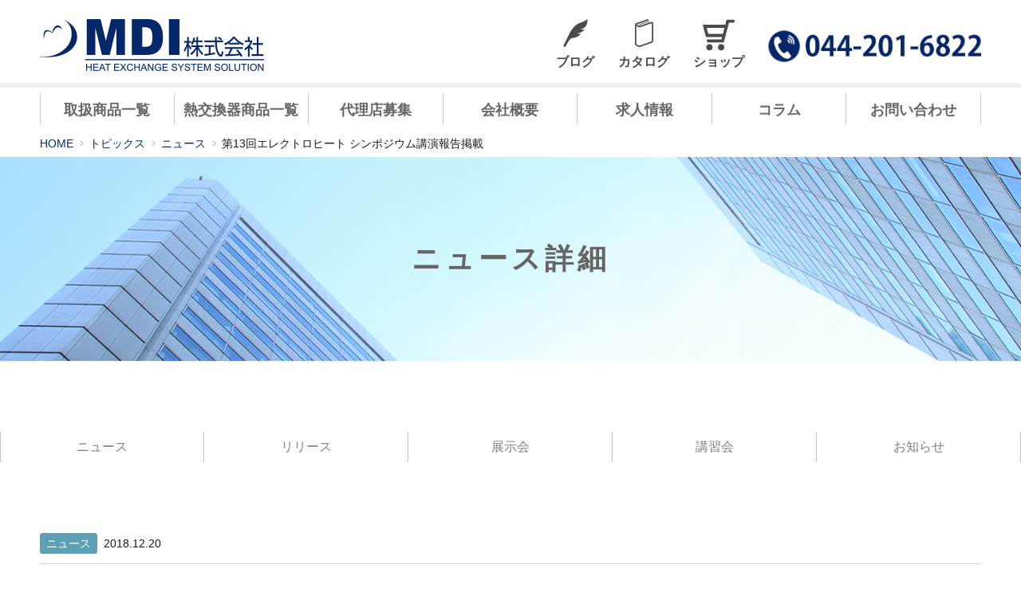

--- FILE ---
content_type: text/html; charset=UTF-8
request_url: https://www.mdirect.jp/topics/topics-2507/
body_size: 10328
content:
<!DOCTYPE html>
<html lang="ja">
<head>
	<meta charset="UTF-8" />
	<meta http-equiv="X-UA-Compatible" content="IE=edge">
	<meta name="viewport" content="width=device-width, initial-scale=1.0">
	<meta name='robots' content='index, follow, max-image-preview:large, max-snippet:-1, max-video-preview:-1' />

	<!-- This site is optimized with the Yoast SEO plugin v26.6 - https://yoast.com/wordpress/plugins/seo/ -->
	<title>第13回エレクトロヒート シンポジウム講演報告掲載｜アルファラバルの熱交換器やヒートポンプによる排熱利用と省エネならMDI</title>
	<link rel="canonical" href="https://www.mdirect.jp/topics/topics-2507/" />
	<meta property="og:locale" content="ja_JP" />
	<meta property="og:type" content="article" />
	<meta property="og:title" content="第13回エレクトロヒート シンポジウム講演報告掲載｜アルファラバルの熱交換器やヒートポンプによる排熱利用と省エネならMDI" />
	<meta property="og:description" content="一般社団法人日本冷凍空調工業会のホームページ［WEBマガジン］で、第13回エレクトロヒートシンポジウム参加報告が掲載されています。 岩澤の講演概要も掲載されていますので、ぜひ参照ください。 ＜日本冷凍空調工業会　WEBマ..." />
	<meta property="og:url" content="https://www.mdirect.jp/topics/topics-2507/" />
	<meta property="og:site_name" content="アルファラバルやその他熱交換器、ヒートポンプによる排熱利用と省エネならMDI" />
	<meta property="article:modified_time" content="2021-12-07T01:57:22+00:00" />
	<meta name="twitter:card" content="summary_large_image" />
	<script type="application/ld+json" class="yoast-schema-graph">{"@context":"https://schema.org","@graph":[{"@type":"WebPage","@id":"https://www.mdirect.jp/topics/topics-2507/","url":"https://www.mdirect.jp/topics/topics-2507/","name":"第13回エレクトロヒート シンポジウム講演報告掲載｜アルファラバルの熱交換器やヒートポンプによる排熱利用と省エネならMDI","isPartOf":{"@id":"https://www.mdirect.jp/#website"},"datePublished":"2018-12-19T23:33:22+00:00","dateModified":"2021-12-07T01:57:22+00:00","breadcrumb":{"@id":"https://www.mdirect.jp/topics/topics-2507/#breadcrumb"},"inLanguage":"ja","potentialAction":[{"@type":"ReadAction","target":["https://www.mdirect.jp/topics/topics-2507/"]}]},{"@type":"BreadcrumbList","@id":"https://www.mdirect.jp/topics/topics-2507/#breadcrumb","itemListElement":[{"@type":"ListItem","position":1,"name":"HOME","item":"https://www.mdirect.jp/"},{"@type":"ListItem","position":2,"name":"トピックス","item":"https://www.mdirect.jp/topics/"},{"@type":"ListItem","position":3,"name":"ニュース","item":"https://www.mdirect.jp/topics-category/news/"},{"@type":"ListItem","position":4,"name":"第13回エレクトロヒート シンポジウム講演報告掲載"}]},{"@type":"WebSite","@id":"https://www.mdirect.jp/#website","url":"https://www.mdirect.jp/","name":"アルファラバルやその他熱交換器、ヒートポンプによる排熱利用と省エネならMDI","description":"廃熱回収専門熱交換エンジニアリングは【MDI株式会社】へ","potentialAction":[{"@type":"SearchAction","target":{"@type":"EntryPoint","urlTemplate":"https://www.mdirect.jp/?s={search_term_string}"},"query-input":{"@type":"PropertyValueSpecification","valueRequired":true,"valueName":"search_term_string"}}],"inLanguage":"ja"}]}</script>
	<!-- / Yoast SEO plugin. -->


<link rel='dns-prefetch' href='//yubinbango.github.io' />
<link rel="alternate" type="application/rss+xml" title="アルファラバルやその他熱交換器、ヒートポンプによる排熱利用と省エネならMDI &raquo; フィード" href="https://www.mdirect.jp/feed/" />
<link rel="alternate" type="application/rss+xml" title="アルファラバルやその他熱交換器、ヒートポンプによる排熱利用と省エネならMDI &raquo; コメントフィード" href="https://www.mdirect.jp/comments/feed/" />
<link rel="alternate" title="oEmbed (JSON)" type="application/json+oembed" href="https://www.mdirect.jp/wp-json/oembed/1.0/embed?url=https%3A%2F%2Fwww.mdirect.jp%2Ftopics%2Ftopics-2507%2F" />
<link rel="alternate" title="oEmbed (XML)" type="text/xml+oembed" href="https://www.mdirect.jp/wp-json/oembed/1.0/embed?url=https%3A%2F%2Fwww.mdirect.jp%2Ftopics%2Ftopics-2507%2F&#038;format=xml" />
<style id='wp-img-auto-sizes-contain-inline-css' type='text/css'>
img:is([sizes=auto i],[sizes^="auto," i]){contain-intrinsic-size:3000px 1500px}
/*# sourceURL=wp-img-auto-sizes-contain-inline-css */
</style>
<link rel='stylesheet' id='mdi-theme-css' href='https://www.mdirect.jp/wp-content/themes/mdi-theme/assets/css/style.min.css?ver=1.1.1' type='text/css' media='all' />
<link rel='stylesheet' id='mdi-toc-css' href='https://www.mdirect.jp/wp-content/themes/mdi-theme/assets/css/toc.min.css?ver=1.0.0' type='text/css' media='all' />
<style id='wp-emoji-styles-inline-css' type='text/css'>

	img.wp-smiley, img.emoji {
		display: inline !important;
		border: none !important;
		box-shadow: none !important;
		height: 1em !important;
		width: 1em !important;
		margin: 0 0.07em !important;
		vertical-align: -0.1em !important;
		background: none !important;
		padding: 0 !important;
	}
/*# sourceURL=wp-emoji-styles-inline-css */
</style>
<style id='wp-block-library-inline-css' type='text/css'>
:root{--wp-block-synced-color:#7a00df;--wp-block-synced-color--rgb:122,0,223;--wp-bound-block-color:var(--wp-block-synced-color);--wp-editor-canvas-background:#ddd;--wp-admin-theme-color:#007cba;--wp-admin-theme-color--rgb:0,124,186;--wp-admin-theme-color-darker-10:#006ba1;--wp-admin-theme-color-darker-10--rgb:0,107,160.5;--wp-admin-theme-color-darker-20:#005a87;--wp-admin-theme-color-darker-20--rgb:0,90,135;--wp-admin-border-width-focus:2px}@media (min-resolution:192dpi){:root{--wp-admin-border-width-focus:1.5px}}.wp-element-button{cursor:pointer}:root .has-very-light-gray-background-color{background-color:#eee}:root .has-very-dark-gray-background-color{background-color:#313131}:root .has-very-light-gray-color{color:#eee}:root .has-very-dark-gray-color{color:#313131}:root .has-vivid-green-cyan-to-vivid-cyan-blue-gradient-background{background:linear-gradient(135deg,#00d084,#0693e3)}:root .has-purple-crush-gradient-background{background:linear-gradient(135deg,#34e2e4,#4721fb 50%,#ab1dfe)}:root .has-hazy-dawn-gradient-background{background:linear-gradient(135deg,#faaca8,#dad0ec)}:root .has-subdued-olive-gradient-background{background:linear-gradient(135deg,#fafae1,#67a671)}:root .has-atomic-cream-gradient-background{background:linear-gradient(135deg,#fdd79a,#004a59)}:root .has-nightshade-gradient-background{background:linear-gradient(135deg,#330968,#31cdcf)}:root .has-midnight-gradient-background{background:linear-gradient(135deg,#020381,#2874fc)}:root{--wp--preset--font-size--normal:16px;--wp--preset--font-size--huge:42px}.has-regular-font-size{font-size:1em}.has-larger-font-size{font-size:2.625em}.has-normal-font-size{font-size:var(--wp--preset--font-size--normal)}.has-huge-font-size{font-size:var(--wp--preset--font-size--huge)}.has-text-align-center{text-align:center}.has-text-align-left{text-align:left}.has-text-align-right{text-align:right}.has-fit-text{white-space:nowrap!important}#end-resizable-editor-section{display:none}.aligncenter{clear:both}.items-justified-left{justify-content:flex-start}.items-justified-center{justify-content:center}.items-justified-right{justify-content:flex-end}.items-justified-space-between{justify-content:space-between}.screen-reader-text{border:0;clip-path:inset(50%);height:1px;margin:-1px;overflow:hidden;padding:0;position:absolute;width:1px;word-wrap:normal!important}.screen-reader-text:focus{background-color:#ddd;clip-path:none;color:#444;display:block;font-size:1em;height:auto;left:5px;line-height:normal;padding:15px 23px 14px;text-decoration:none;top:5px;width:auto;z-index:100000}html :where(.has-border-color){border-style:solid}html :where([style*=border-top-color]){border-top-style:solid}html :where([style*=border-right-color]){border-right-style:solid}html :where([style*=border-bottom-color]){border-bottom-style:solid}html :where([style*=border-left-color]){border-left-style:solid}html :where([style*=border-width]){border-style:solid}html :where([style*=border-top-width]){border-top-style:solid}html :where([style*=border-right-width]){border-right-style:solid}html :where([style*=border-bottom-width]){border-bottom-style:solid}html :where([style*=border-left-width]){border-left-style:solid}html :where(img[class*=wp-image-]){height:auto;max-width:100%}:where(figure){margin:0 0 1em}html :where(.is-position-sticky){--wp-admin--admin-bar--position-offset:var(--wp-admin--admin-bar--height,0px)}@media screen and (max-width:600px){html :where(.is-position-sticky){--wp-admin--admin-bar--position-offset:0px}}

/*# sourceURL=wp-block-library-inline-css */
</style><style id='global-styles-inline-css' type='text/css'>
:root{--wp--preset--aspect-ratio--square: 1;--wp--preset--aspect-ratio--4-3: 4/3;--wp--preset--aspect-ratio--3-4: 3/4;--wp--preset--aspect-ratio--3-2: 3/2;--wp--preset--aspect-ratio--2-3: 2/3;--wp--preset--aspect-ratio--16-9: 16/9;--wp--preset--aspect-ratio--9-16: 9/16;--wp--preset--color--black: #000000;--wp--preset--color--cyan-bluish-gray: #abb8c3;--wp--preset--color--white: #ffffff;--wp--preset--color--pale-pink: #f78da7;--wp--preset--color--vivid-red: #cf2e2e;--wp--preset--color--luminous-vivid-orange: #ff6900;--wp--preset--color--luminous-vivid-amber: #fcb900;--wp--preset--color--light-green-cyan: #7bdcb5;--wp--preset--color--vivid-green-cyan: #00d084;--wp--preset--color--pale-cyan-blue: #8ed1fc;--wp--preset--color--vivid-cyan-blue: #0693e3;--wp--preset--color--vivid-purple: #9b51e0;--wp--preset--gradient--vivid-cyan-blue-to-vivid-purple: linear-gradient(135deg,rgb(6,147,227) 0%,rgb(155,81,224) 100%);--wp--preset--gradient--light-green-cyan-to-vivid-green-cyan: linear-gradient(135deg,rgb(122,220,180) 0%,rgb(0,208,130) 100%);--wp--preset--gradient--luminous-vivid-amber-to-luminous-vivid-orange: linear-gradient(135deg,rgb(252,185,0) 0%,rgb(255,105,0) 100%);--wp--preset--gradient--luminous-vivid-orange-to-vivid-red: linear-gradient(135deg,rgb(255,105,0) 0%,rgb(207,46,46) 100%);--wp--preset--gradient--very-light-gray-to-cyan-bluish-gray: linear-gradient(135deg,rgb(238,238,238) 0%,rgb(169,184,195) 100%);--wp--preset--gradient--cool-to-warm-spectrum: linear-gradient(135deg,rgb(74,234,220) 0%,rgb(151,120,209) 20%,rgb(207,42,186) 40%,rgb(238,44,130) 60%,rgb(251,105,98) 80%,rgb(254,248,76) 100%);--wp--preset--gradient--blush-light-purple: linear-gradient(135deg,rgb(255,206,236) 0%,rgb(152,150,240) 100%);--wp--preset--gradient--blush-bordeaux: linear-gradient(135deg,rgb(254,205,165) 0%,rgb(254,45,45) 50%,rgb(107,0,62) 100%);--wp--preset--gradient--luminous-dusk: linear-gradient(135deg,rgb(255,203,112) 0%,rgb(199,81,192) 50%,rgb(65,88,208) 100%);--wp--preset--gradient--pale-ocean: linear-gradient(135deg,rgb(255,245,203) 0%,rgb(182,227,212) 50%,rgb(51,167,181) 100%);--wp--preset--gradient--electric-grass: linear-gradient(135deg,rgb(202,248,128) 0%,rgb(113,206,126) 100%);--wp--preset--gradient--midnight: linear-gradient(135deg,rgb(2,3,129) 0%,rgb(40,116,252) 100%);--wp--preset--font-size--small: 13px;--wp--preset--font-size--medium: 20px;--wp--preset--font-size--large: 36px;--wp--preset--font-size--x-large: 42px;--wp--preset--spacing--20: 0.44rem;--wp--preset--spacing--30: 0.67rem;--wp--preset--spacing--40: 1rem;--wp--preset--spacing--50: 1.5rem;--wp--preset--spacing--60: 2.25rem;--wp--preset--spacing--70: 3.38rem;--wp--preset--spacing--80: 5.06rem;--wp--preset--shadow--natural: 6px 6px 9px rgba(0, 0, 0, 0.2);--wp--preset--shadow--deep: 12px 12px 50px rgba(0, 0, 0, 0.4);--wp--preset--shadow--sharp: 6px 6px 0px rgba(0, 0, 0, 0.2);--wp--preset--shadow--outlined: 6px 6px 0px -3px rgb(255, 255, 255), 6px 6px rgb(0, 0, 0);--wp--preset--shadow--crisp: 6px 6px 0px rgb(0, 0, 0);}:where(.is-layout-flex){gap: 0.5em;}:where(.is-layout-grid){gap: 0.5em;}body .is-layout-flex{display: flex;}.is-layout-flex{flex-wrap: wrap;align-items: center;}.is-layout-flex > :is(*, div){margin: 0;}body .is-layout-grid{display: grid;}.is-layout-grid > :is(*, div){margin: 0;}:where(.wp-block-columns.is-layout-flex){gap: 2em;}:where(.wp-block-columns.is-layout-grid){gap: 2em;}:where(.wp-block-post-template.is-layout-flex){gap: 1.25em;}:where(.wp-block-post-template.is-layout-grid){gap: 1.25em;}.has-black-color{color: var(--wp--preset--color--black) !important;}.has-cyan-bluish-gray-color{color: var(--wp--preset--color--cyan-bluish-gray) !important;}.has-white-color{color: var(--wp--preset--color--white) !important;}.has-pale-pink-color{color: var(--wp--preset--color--pale-pink) !important;}.has-vivid-red-color{color: var(--wp--preset--color--vivid-red) !important;}.has-luminous-vivid-orange-color{color: var(--wp--preset--color--luminous-vivid-orange) !important;}.has-luminous-vivid-amber-color{color: var(--wp--preset--color--luminous-vivid-amber) !important;}.has-light-green-cyan-color{color: var(--wp--preset--color--light-green-cyan) !important;}.has-vivid-green-cyan-color{color: var(--wp--preset--color--vivid-green-cyan) !important;}.has-pale-cyan-blue-color{color: var(--wp--preset--color--pale-cyan-blue) !important;}.has-vivid-cyan-blue-color{color: var(--wp--preset--color--vivid-cyan-blue) !important;}.has-vivid-purple-color{color: var(--wp--preset--color--vivid-purple) !important;}.has-black-background-color{background-color: var(--wp--preset--color--black) !important;}.has-cyan-bluish-gray-background-color{background-color: var(--wp--preset--color--cyan-bluish-gray) !important;}.has-white-background-color{background-color: var(--wp--preset--color--white) !important;}.has-pale-pink-background-color{background-color: var(--wp--preset--color--pale-pink) !important;}.has-vivid-red-background-color{background-color: var(--wp--preset--color--vivid-red) !important;}.has-luminous-vivid-orange-background-color{background-color: var(--wp--preset--color--luminous-vivid-orange) !important;}.has-luminous-vivid-amber-background-color{background-color: var(--wp--preset--color--luminous-vivid-amber) !important;}.has-light-green-cyan-background-color{background-color: var(--wp--preset--color--light-green-cyan) !important;}.has-vivid-green-cyan-background-color{background-color: var(--wp--preset--color--vivid-green-cyan) !important;}.has-pale-cyan-blue-background-color{background-color: var(--wp--preset--color--pale-cyan-blue) !important;}.has-vivid-cyan-blue-background-color{background-color: var(--wp--preset--color--vivid-cyan-blue) !important;}.has-vivid-purple-background-color{background-color: var(--wp--preset--color--vivid-purple) !important;}.has-black-border-color{border-color: var(--wp--preset--color--black) !important;}.has-cyan-bluish-gray-border-color{border-color: var(--wp--preset--color--cyan-bluish-gray) !important;}.has-white-border-color{border-color: var(--wp--preset--color--white) !important;}.has-pale-pink-border-color{border-color: var(--wp--preset--color--pale-pink) !important;}.has-vivid-red-border-color{border-color: var(--wp--preset--color--vivid-red) !important;}.has-luminous-vivid-orange-border-color{border-color: var(--wp--preset--color--luminous-vivid-orange) !important;}.has-luminous-vivid-amber-border-color{border-color: var(--wp--preset--color--luminous-vivid-amber) !important;}.has-light-green-cyan-border-color{border-color: var(--wp--preset--color--light-green-cyan) !important;}.has-vivid-green-cyan-border-color{border-color: var(--wp--preset--color--vivid-green-cyan) !important;}.has-pale-cyan-blue-border-color{border-color: var(--wp--preset--color--pale-cyan-blue) !important;}.has-vivid-cyan-blue-border-color{border-color: var(--wp--preset--color--vivid-cyan-blue) !important;}.has-vivid-purple-border-color{border-color: var(--wp--preset--color--vivid-purple) !important;}.has-vivid-cyan-blue-to-vivid-purple-gradient-background{background: var(--wp--preset--gradient--vivid-cyan-blue-to-vivid-purple) !important;}.has-light-green-cyan-to-vivid-green-cyan-gradient-background{background: var(--wp--preset--gradient--light-green-cyan-to-vivid-green-cyan) !important;}.has-luminous-vivid-amber-to-luminous-vivid-orange-gradient-background{background: var(--wp--preset--gradient--luminous-vivid-amber-to-luminous-vivid-orange) !important;}.has-luminous-vivid-orange-to-vivid-red-gradient-background{background: var(--wp--preset--gradient--luminous-vivid-orange-to-vivid-red) !important;}.has-very-light-gray-to-cyan-bluish-gray-gradient-background{background: var(--wp--preset--gradient--very-light-gray-to-cyan-bluish-gray) !important;}.has-cool-to-warm-spectrum-gradient-background{background: var(--wp--preset--gradient--cool-to-warm-spectrum) !important;}.has-blush-light-purple-gradient-background{background: var(--wp--preset--gradient--blush-light-purple) !important;}.has-blush-bordeaux-gradient-background{background: var(--wp--preset--gradient--blush-bordeaux) !important;}.has-luminous-dusk-gradient-background{background: var(--wp--preset--gradient--luminous-dusk) !important;}.has-pale-ocean-gradient-background{background: var(--wp--preset--gradient--pale-ocean) !important;}.has-electric-grass-gradient-background{background: var(--wp--preset--gradient--electric-grass) !important;}.has-midnight-gradient-background{background: var(--wp--preset--gradient--midnight) !important;}.has-small-font-size{font-size: var(--wp--preset--font-size--small) !important;}.has-medium-font-size{font-size: var(--wp--preset--font-size--medium) !important;}.has-large-font-size{font-size: var(--wp--preset--font-size--large) !important;}.has-x-large-font-size{font-size: var(--wp--preset--font-size--x-large) !important;}
/*# sourceURL=global-styles-inline-css */
</style>

<style id='classic-theme-styles-inline-css' type='text/css'>
/*! This file is auto-generated */
.wp-block-button__link{color:#fff;background-color:#32373c;border-radius:9999px;box-shadow:none;text-decoration:none;padding:calc(.667em + 2px) calc(1.333em + 2px);font-size:1.125em}.wp-block-file__button{background:#32373c;color:#fff;text-decoration:none}
/*# sourceURL=/wp-includes/css/classic-themes.min.css */
</style>
<link rel='stylesheet' id='wp-block-paragraph-css' href='https://www.mdirect.jp/wp-includes/blocks/paragraph/style.min.css?ver=6.9' type='text/css' media='all' />
<script type="text/javascript" src="https://www.mdirect.jp/wp-content/themes/mdi-theme/assets/js/uikit/uikit.min.js?ver=3.0.0" id="uikit-js-js"></script>
<script type="text/javascript" src="https://www.mdirect.jp/wp-content/themes/mdi-theme/assets/js/uikit/uikit-icons.min.js?ver=3.0.0" id="uikit-icon-js"></script>
<script type="text/javascript" src="https://www.mdirect.jp/wp-includes/js/jquery/jquery.min.js?ver=3.7.1" id="jquery-core-js"></script>
<script type="text/javascript" src="https://www.mdirect.jp/wp-includes/js/jquery/jquery-migrate.min.js?ver=3.4.1" id="jquery-migrate-js"></script>
<link rel="https://api.w.org/" href="https://www.mdirect.jp/wp-json/" /><link rel="alternate" title="JSON" type="application/json" href="https://www.mdirect.jp/wp-json/wp/v2/topics/2507" /><link rel="EditURI" type="application/rsd+xml" title="RSD" href="https://www.mdirect.jp/xmlrpc.php?rsd" />
<link rel='shortlink' href='https://www.mdirect.jp/?p=2507' />
<!-- Global site tag (gtag.js) - Google Analytics -->
<script async src="https://www.googletagmanager.com/gtag/js?id=G-WPKDTY6WL4"></script>
<script>
  window.dataLayer = window.dataLayer || [];
  function gtag(){dataLayer.push(arguments);}
  gtag('js', new Date());

  gtag('config', 'G-WPKDTY6WL4');
</script>		<style type="text/css" id="wp-custom-css">
			body.about .p-page-header {
	color: #052669;
}
body.careers .p-page-header {
	color: #fff;
}

/* ヘッダーアイコン（PC) */
.p-header__icons {
	display: flex;
	align-items: flex-end;
}
.p-header-icon {
	margin-right: 30px;
	padding-top: 40px;
	color: #4b4b4b;
	font-weight: 700;
	background-repeat: no-repeat;
	background-position: center top;
}
.p-header-icon.feather {
	background-image: url( '/wp-content/themes/mdi-theme/assets/svg/icon_feather.svg' );
	background-size: 35px;
}
.p-header-icon.book {
	background-image: url( '/wp-content/themes/mdi-theme/assets/svg/icon_book.svg' );
	background-size: 35px;
}
.p-header-icon.cart {
	background-image: url( '/wp-content/themes/mdi-theme/assets/svg/icon_cart.svg' );
	background-size: 40px;
}
.p-header-icon:hover {
	text-decoration: none;
	color: inherit;
	opacity: 0.7;
}

/* ドロワーアイコン（SP) */
.p-drawer__icons {
	display: flex;
	align-items: center;
	padding-left: 12px;
	padding-right: 3.5rem;
	background-color: #052669;
}
.p-drawer-icon {
	display: inline-flex;
	align-items: center;
	margin-right: 1.5rem;
	padding-left: 23px;
	height: 3.5rem;
	color: #fff;
	font-size: 0.95rem;
	background-repeat: no-repeat;
	background-position: left center;
}
.p-drawer-icon.feather {
	background-image: url( '/wp-content/themes/mdi-theme/assets/svg/icon_feather_w.svg' );
	background-size: 20px;
}
.p-drawer-icon.book {
	background-image: url( '/wp-content/themes/mdi-theme/assets/svg/icon_book_w.svg' );
	background-size: 20px;
}
.p-drawer-icon.cart {
	background-image: url( '/wp-content/themes/mdi-theme/assets/svg/icon_cart_w.svg' );
	background-size: 20px;
}
		</style>
		
	<!-- Google Tag Manager -->
<script>(function(w,d,s,l,i){w[l]=w[l]||[];w[l].push({'gtm.start':
new Date().getTime(),event:'gtm.js'});var f=d.getElementsByTagName(s)[0],
j=d.createElement(s),dl=l!='dataLayer'?'&l='+l:'';j.async=true;j.src=
'https://www.googletagmanager.com/gtm.js?id='+i+dl;f.parentNode.insertBefore(j,f);
})(window,document,'script','dataLayer','GTM-5FD2NKV');</script>
<!-- End Google Tag Manager -->


	<!-- Global site tag (gtag.js) - Google Analytics -->
	<script async src="https://www.googletagmanager.com/gtag/js?id=UA-120945908-1"></script>
	<script>
	  window.dataLayer = window.dataLayer || [];
	  function gtag(){dataLayer.push(arguments);}
	  gtag('js', new Date());

	  gtag('config', 'UA-120945908-1');
	  gtag('config', 'AW-1064203847');
	</script>
	


	<script>
__stt.on('setLang', function(event) {
  gtag('event', 'set_lang', {
      'send_to': 'UA-120945908-1',
      'event_category': 'ShuttoTranslation',
      'dimension1': event.lang,
      'non_interaction': true
  });
});
</script>



</head>

<body class="wp-singular topics-template-default single single-topics postid-2507 wp-theme-mdi-theme">

<!-- Google Tag Manager (noscript) -->
<noscript><iframe src="https://www.googletagmanager.com/ns.html?id=GTM-5FD2NKV"
height="0" width="0" style="display:none;visibility:hidden"></iframe></noscript>
<!-- End Google Tag Manager (noscript) -->

	<div class="l-container">

		<header class="l-header">
			<div class="p-header" uk-sticky>
				<div class="uk-container uk-flex">
					<div class="p-header__logo">
						<p class="p-site-title">							<a href="https://www.mdirect.jp"><img src="https://www.mdirect.jp/wp-content/themes/mdi-theme/assets/images/logo.png" alt="MDI株式会社 HEAT EXCHANGE SYSTEM SOLUTION"></a>
						</p>					</div>
					<div class="p-header__icons uk-visible@l">
						<a class="p-header-icon feather" href="https://ameblo.jp/mdihex/" target="_blank">ブログ</a>
						<a class="p-header-icon book" href="https://www.mdirect.jp/catalog/">カタログ</a>
						<a class="p-header-icon cart" href="https://www.rakuten.co.jp/mdi-japan/" target="_blank">ショップ</a>
					</div>
					<div class="p-header__phone uk-visible@l"><img src="https://www.mdirect.jp/wp-content/themes/mdi-theme/assets/images/icon_phone.png" alt="044-201-6822"></div>
				</div>
				<div class="p-header__pcnav uk-visible@l">
											<nav class="p-pcnav">
							<div class="uk-container">
								<ul id="menu-global" class="p-pcnav__menu"><li id="menu-item-2140" class="menu-item menu-item-type-post_type_archive menu-item-object-product menu-item-2140"><a href="https://www.mdirect.jp/product/">取扱商品一覧</a></li>
<li id="menu-item-2142" class="menu-item menu-item-type-taxonomy menu-item-object-product-category menu-item-2142"><a href="https://www.mdirect.jp/product-category/heat-exchanger/">熱交換器商品一覧</a></li>
<li id="menu-item-2143" class="menu-item menu-item-type-post_type menu-item-object-page menu-item-2143"><a href="https://www.mdirect.jp/distributor/">代理店募集</a></li>
<li id="menu-item-2169" class="menu-item menu-item-type-post_type menu-item-object-page menu-item-has-children menu-item-2169"><a href="https://www.mdirect.jp/about/">会社概要</a>
<ul class="sub-menu">
	<li id="menu-item-2145" class="menu-item menu-item-type-post_type menu-item-object-page menu-item-2145"><a href="https://www.mdirect.jp/about/">会社概要</a></li>
	<li id="menu-item-2146" class="menu-item menu-item-type-custom menu-item-object-custom menu-item-2146"><a href="https://www.mdirect.jp/about/#company">会社情報</a></li>
	<li id="menu-item-2148" class="menu-item menu-item-type-custom menu-item-object-custom menu-item-2148"><a href="https://www.mdirect.jp/about/#ideology">経営理念</a></li>
	<li id="menu-item-2147" class="menu-item menu-item-type-custom menu-item-object-custom menu-item-2147"><a href="https://www.mdirect.jp/about/#message">代表挨拶</a></li>
	<li id="menu-item-2149" class="menu-item menu-item-type-custom menu-item-object-custom menu-item-2149"><a href="https://www.mdirect.jp/about/#history">沿革</a></li>
	<li id="menu-item-2150" class="menu-item menu-item-type-custom menu-item-object-custom menu-item-2150"><a href="https://www.mdirect.jp/about/#license">特許など</a></li>
	<li id="menu-item-2151" class="menu-item menu-item-type-custom menu-item-object-custom menu-item-2151"><a href="https://www.mdirect.jp/about/#ceo-history">代表経歴</a></li>
	<li id="menu-item-2152" class="menu-item menu-item-type-custom menu-item-object-custom menu-item-2152"><a href="https://www.mdirect.jp/about/#access">アクセス</a></li>
</ul>
</li>
<li id="menu-item-2153" class="menu-item menu-item-type-post_type menu-item-object-page menu-item-2153"><a href="https://www.mdirect.jp/careers/">求人情報</a></li>
<li id="menu-item-3795" class="menu-item menu-item-type-post_type menu-item-object-page current_page_parent menu-item-3795"><a href="https://www.mdirect.jp/columns/">コラム</a></li>
<li id="menu-item-2154" class="menu-item menu-item-type-post_type menu-item-object-page menu-item-2154"><a href="https://www.mdirect.jp/contact/">お問い合わせ</a></li>
</ul>							</div>
						</nav>
									</div>
			</div>
							<div class="p-breadcrumb">
					<div class="uk-container">
						<span><span><a href="https://www.mdirect.jp/">HOME</a></span> <span class="p-breadcrumb-arrow"></span> <span><a href="https://www.mdirect.jp/topics/">トピックス</a></span> <span class="p-breadcrumb-arrow"></span> <span><a href="https://www.mdirect.jp/topics-category/news/">ニュース</a></span> <span class="p-breadcrumb-arrow"></span> <span class="breadcrumb_last" aria-current="page">第13回エレクトロヒート シンポジウム講演報告掲載</span></span>					</div>
				</div>
					</header>

		<div class="c-hamburger-menu uk-hidden@l js-spnav-toggle" uk-toggle="target: #drawer">
			<button class="c-hamburger-icon">
				<span class="c-hamburger-icon__bar"></span>
				<span class="c-hamburger-icon__bar"></span>
				<span class="c-hamburger-icon__bar"></span>
			</button>
		</div>

				<div class="uk-hidden@l" id="drawer" uk-offcanvas="overlay: true; mode: none;">
			<div class="p-drawer uk-offcanvas-bar">
				<div class="p-drawer__icons">
					<a class="p-drawer-icon feather" href="https://ameblo.jp/mdihex/" target="_blank">ブログ</a>
					<a class="p-drawer-icon book" href="https://www.mdirect.jp/catalog/">カタログ</a>
					<a class="p-drawer-icon cart" href="https://www.rakuten.co.jp/mdi-japan/" target="_blank">ショップ</a>
				</div>
				<div class="p-drawer__nav">
					<nav class="p-spnav">
						<ul id="menu-global-1" class="p-spnav__menu"><li class="menu-item menu-item-type-post_type_archive menu-item-object-product menu-item-2140"><a href="https://www.mdirect.jp/product/">取扱商品一覧</a></li>
<li class="menu-item menu-item-type-taxonomy menu-item-object-product-category menu-item-2142"><a href="https://www.mdirect.jp/product-category/heat-exchanger/">熱交換器商品一覧</a></li>
<li class="menu-item menu-item-type-post_type menu-item-object-page menu-item-2143"><a href="https://www.mdirect.jp/distributor/">代理店募集</a></li>
<li class="menu-item menu-item-type-post_type menu-item-object-page menu-item-has-children menu-item-2169"><a href="https://www.mdirect.jp/about/">会社概要</a>
<ul class="sub-menu">
	<li class="menu-item menu-item-type-post_type menu-item-object-page menu-item-2145"><a href="https://www.mdirect.jp/about/">会社概要</a></li>
	<li class="menu-item menu-item-type-custom menu-item-object-custom menu-item-2146"><a href="https://www.mdirect.jp/about/#company">会社情報</a></li>
	<li class="menu-item menu-item-type-custom menu-item-object-custom menu-item-2148"><a href="https://www.mdirect.jp/about/#ideology">経営理念</a></li>
	<li class="menu-item menu-item-type-custom menu-item-object-custom menu-item-2147"><a href="https://www.mdirect.jp/about/#message">代表挨拶</a></li>
	<li class="menu-item menu-item-type-custom menu-item-object-custom menu-item-2149"><a href="https://www.mdirect.jp/about/#history">沿革</a></li>
	<li class="menu-item menu-item-type-custom menu-item-object-custom menu-item-2150"><a href="https://www.mdirect.jp/about/#license">特許など</a></li>
	<li class="menu-item menu-item-type-custom menu-item-object-custom menu-item-2151"><a href="https://www.mdirect.jp/about/#ceo-history">代表経歴</a></li>
	<li class="menu-item menu-item-type-custom menu-item-object-custom menu-item-2152"><a href="https://www.mdirect.jp/about/#access">アクセス</a></li>
</ul>
</li>
<li class="menu-item menu-item-type-post_type menu-item-object-page menu-item-2153"><a href="https://www.mdirect.jp/careers/">求人情報</a></li>
<li class="menu-item menu-item-type-post_type menu-item-object-page current_page_parent menu-item-3795"><a href="https://www.mdirect.jp/columns/">コラム</a></li>
<li class="menu-item menu-item-type-post_type menu-item-object-page menu-item-2154"><a href="https://www.mdirect.jp/contact/">お問い合わせ</a></li>
</ul>					</nav>
				</div>
				<div class="p-drawer__footer">
					<a class="p-drawer__phone" href="tel:0442016822"><img src="https://www.mdirect.jp/wp-content/themes/mdi-theme/assets/images/icon_phone.png" alt="044-201-6822"></a>
				</div>
			</div>
		</div>
		
<div class="l-content">

	
		<main class="l-main">
			<article class="post-2507 topics type-topics status-publish hentry topics-category-news">

				<div class="p-page-header p-page-header--topics">ニュース詳細</div>

				<div class="p-page-content">

					<div class="p-topics-category-list">
						<ul class="p-topics-category-list__list">
															<li class="p-topics-category-list__item"><a href="https://www.mdirect.jp/topics-category/news/">ニュース</a></li>
															<li class="p-topics-category-list__item"><a href="https://www.mdirect.jp/topics-category/release/">リリース</a></li>
															<li class="p-topics-category-list__item"><a href="https://www.mdirect.jp/topics-category/%e5%b1%95%e7%a4%ba%e4%bc%9a/">展示会</a></li>
															<li class="p-topics-category-list__item"><a href="https://www.mdirect.jp/topics-category/topics-category-172/">講習会</a></li>
															<li class="p-topics-category-list__item"><a href="https://www.mdirect.jp/topics-category/topics-category-187/">お知らせ</a></li>
													</ul>
					</div>

					<div class="uk-container">
						<div class="p-topics-single-meta">
							<ul class="p-topics-single-meta__list">
																	<li class="p-topics-single-meta__item p-topics-single-meta__item--term"><a href="https://www.mdirect.jp/topics-category/news/" style="background-color: #5fa1b4;">ニュース</a></li>
																<li class="p-topics-single-meta__item p-topics-single-meta__item--date">2018.12.20</li>
							</ul>
						</div>
						<h1 class="p-topics-single-title">第13回エレクトロヒート シンポジウム講演報告掲載</h1>
						<div class="uk-container uk-container-small">
							<div class="p-editor-content p-editor-content--topics">
								
<p>一般社団法人日本冷凍空調工業会のホームページ［WEBマガジン］で、第13回エレクトロヒートシンポジウム参加報告が掲載されています。<br>
岩澤の講演概要も掲載されていますので、ぜひ参照ください。</p>



<p>＜日本冷凍空調工業会　WEBマガジン＞<br> <a href="https://www.jraia.or.jp/webmagazine/detail.html?n=185&amp;g=660">https://www.jraia.or.jp/webmagazine/detail.html?n=185&amp;g=660</a></p>

<p>&nbsp;</p>
<p style="text-align: center;"><a href="https://www.mdirect.jp/">アルファラバルの熱交換器やヒートポンプによる排熱利用と省エネならMDI TOPへ戻る</a></p>
<p>&nbsp;</p>							</div>
						</div>

						<div class="uk-margin-medium-top">
							<a class="p-page-contact" href="https://www.mdirect.jp/contact/">お問い合わせ</a>
						</div>

					</div>
				</div>

			</article>
		</main>

	
</div>

<footer class="l-footer">
	<div class="p-footer">
		<div class="p-footer__container">
			<div class="p-footer__logo">
				<img src="https://www.mdirect.jp/wp-content/themes/mdi-theme/assets/images/logo_w.png" alt="MDI株式会社 HEAT EXCHANGE SYSTEM SOLUTION">
				<p class="p-footer__company">〒210-0847 神奈川県川崎市川崎区浅田3-12-10<br>TEL:044-201-6822&nbsp;&nbsp;FAX:044-344-2122</p>
				<a class="p-footer__contact" href="https://www.mdirect.jp/contact/">お問い合わせ</a>
			</div>
			<nav class="p-footer__nav">
				<div class="p-footer-nav">
											<ul id="menu-footer1" class="p-footer-nav__menu p-footer-nav__menu--menu1"><li id="menu-item-2156" class="menu-item menu-item-type-post_type menu-item-object-page menu-item-2156"><a href="https://www.mdirect.jp/about/">会社概要</a></li>
<li id="menu-item-5955" class="menu-item menu-item-type-custom menu-item-object-custom menu-item-5955"><a href="https://www.mdirect.jp/product-category/heat-exchanger/">熱交換器商品一覧</a></li>
<li id="menu-item-2158" class="menu-item menu-item-type-post_type menu-item-object-page menu-item-2158"><a href="https://www.mdirect.jp/faq/">よくある質問</a></li>
<li id="menu-item-2159" class="menu-item menu-item-type-post_type_archive menu-item-object-topics menu-item-2159"><a href="https://www.mdirect.jp/topics/">ニュース＆トピックス</a></li>
</ul>																<ul id="menu-footer2" class="p-footer-nav__menu p-footer-nav__menu--menu2"><li id="menu-item-2161" class="menu-item menu-item-type-post_type_archive menu-item-object-product menu-item-2161"><a href="https://www.mdirect.jp/product/">取扱商品</a></li>
<li id="menu-item-2162" class="menu-item menu-item-type-post_type menu-item-object-page menu-item-2162"><a href="https://www.mdirect.jp/distributor/">代理店募集</a></li>
<li id="menu-item-2163" class="menu-item menu-item-type-custom menu-item-object-custom menu-item-2163"><a href="https://www.rakuten.co.jp/mdi-japan/">オンラインショップ</a></li>
</ul>																<ul id="menu-footer3" class="p-footer-nav__menu p-footer-nav__menu--menu3"><li id="menu-item-2165" class="menu-item menu-item-type-post_type menu-item-object-page menu-item-2165"><a href="https://www.mdirect.jp/careers/">求人情報</a></li>
<li id="menu-item-2166" class="menu-item menu-item-type-post_type menu-item-object-page menu-item-2166"><a href="https://www.mdirect.jp/catalog/">カタログ</a></li>
<li id="menu-item-2167" class="menu-item menu-item-type-post_type menu-item-object-page menu-item-privacy-policy menu-item-2167"><a rel="privacy-policy" href="https://www.mdirect.jp/privacy-policy/">個人情報について</a></li>
</ul>									</div>
			</nav>
		</div>
		<div class="p-footer__copyright">
			<p>©︎アルファラバルの熱交換器やヒートポンプによる排熱利用と省エネならMDI
All rights reserved.</p>
		</div>
	</div>
</footer>

</div><!-- l-container -->
<script type="speculationrules">
{"prefetch":[{"source":"document","where":{"and":[{"href_matches":"/*"},{"not":{"href_matches":["/wp-*.php","/wp-admin/*","/wp-content/uploads/*","/wp-content/*","/wp-content/plugins/*","/wp-content/themes/mdi-theme/*","/*\\?(.+)"]}},{"not":{"selector_matches":"a[rel~=\"nofollow\"]"}},{"not":{"selector_matches":".no-prefetch, .no-prefetch a"}}]},"eagerness":"conservative"}]}
</script>
<script type="text/javascript" src="//yubinbango.github.io/yubinbango/yubinbango.js" id="yubinbango-js"></script>
<script type="text/javascript" id="mdi-theme-js-extra">
/* <![CDATA[ */
var AJAX_TOPICS_LIST = {"api":"https://www.mdirect.jp/wp-admin/admin-ajax.php","action":"get-topics-list","nonce":"ab4d195efa"};
//# sourceURL=mdi-theme-js-extra
/* ]]> */
</script>
<script type="text/javascript" src="https://www.mdirect.jp/wp-content/themes/mdi-theme/assets/js/app.min.js?ver=1.0.0" id="mdi-theme-js"></script>
<script type="text/javascript" src="https://www.mdirect.jp/wp-content/themes/mdi-theme/assets/js/toc.js?ver=1.0.0" id="mdi-toc-js"></script>
<script id="wp-emoji-settings" type="application/json">
{"baseUrl":"https://s.w.org/images/core/emoji/17.0.2/72x72/","ext":".png","svgUrl":"https://s.w.org/images/core/emoji/17.0.2/svg/","svgExt":".svg","source":{"concatemoji":"https://www.mdirect.jp/wp-includes/js/wp-emoji-release.min.js?ver=6.9"}}
</script>
<script type="module">
/* <![CDATA[ */
/*! This file is auto-generated */
const a=JSON.parse(document.getElementById("wp-emoji-settings").textContent),o=(window._wpemojiSettings=a,"wpEmojiSettingsSupports"),s=["flag","emoji"];function i(e){try{var t={supportTests:e,timestamp:(new Date).valueOf()};sessionStorage.setItem(o,JSON.stringify(t))}catch(e){}}function c(e,t,n){e.clearRect(0,0,e.canvas.width,e.canvas.height),e.fillText(t,0,0);t=new Uint32Array(e.getImageData(0,0,e.canvas.width,e.canvas.height).data);e.clearRect(0,0,e.canvas.width,e.canvas.height),e.fillText(n,0,0);const a=new Uint32Array(e.getImageData(0,0,e.canvas.width,e.canvas.height).data);return t.every((e,t)=>e===a[t])}function p(e,t){e.clearRect(0,0,e.canvas.width,e.canvas.height),e.fillText(t,0,0);var n=e.getImageData(16,16,1,1);for(let e=0;e<n.data.length;e++)if(0!==n.data[e])return!1;return!0}function u(e,t,n,a){switch(t){case"flag":return n(e,"\ud83c\udff3\ufe0f\u200d\u26a7\ufe0f","\ud83c\udff3\ufe0f\u200b\u26a7\ufe0f")?!1:!n(e,"\ud83c\udde8\ud83c\uddf6","\ud83c\udde8\u200b\ud83c\uddf6")&&!n(e,"\ud83c\udff4\udb40\udc67\udb40\udc62\udb40\udc65\udb40\udc6e\udb40\udc67\udb40\udc7f","\ud83c\udff4\u200b\udb40\udc67\u200b\udb40\udc62\u200b\udb40\udc65\u200b\udb40\udc6e\u200b\udb40\udc67\u200b\udb40\udc7f");case"emoji":return!a(e,"\ud83e\u1fac8")}return!1}function f(e,t,n,a){let r;const o=(r="undefined"!=typeof WorkerGlobalScope&&self instanceof WorkerGlobalScope?new OffscreenCanvas(300,150):document.createElement("canvas")).getContext("2d",{willReadFrequently:!0}),s=(o.textBaseline="top",o.font="600 32px Arial",{});return e.forEach(e=>{s[e]=t(o,e,n,a)}),s}function r(e){var t=document.createElement("script");t.src=e,t.defer=!0,document.head.appendChild(t)}a.supports={everything:!0,everythingExceptFlag:!0},new Promise(t=>{let n=function(){try{var e=JSON.parse(sessionStorage.getItem(o));if("object"==typeof e&&"number"==typeof e.timestamp&&(new Date).valueOf()<e.timestamp+604800&&"object"==typeof e.supportTests)return e.supportTests}catch(e){}return null}();if(!n){if("undefined"!=typeof Worker&&"undefined"!=typeof OffscreenCanvas&&"undefined"!=typeof URL&&URL.createObjectURL&&"undefined"!=typeof Blob)try{var e="postMessage("+f.toString()+"("+[JSON.stringify(s),u.toString(),c.toString(),p.toString()].join(",")+"));",a=new Blob([e],{type:"text/javascript"});const r=new Worker(URL.createObjectURL(a),{name:"wpTestEmojiSupports"});return void(r.onmessage=e=>{i(n=e.data),r.terminate(),t(n)})}catch(e){}i(n=f(s,u,c,p))}t(n)}).then(e=>{for(const n in e)a.supports[n]=e[n],a.supports.everything=a.supports.everything&&a.supports[n],"flag"!==n&&(a.supports.everythingExceptFlag=a.supports.everythingExceptFlag&&a.supports[n]);var t;a.supports.everythingExceptFlag=a.supports.everythingExceptFlag&&!a.supports.flag,a.supports.everything||((t=a.source||{}).concatemoji?r(t.concatemoji):t.wpemoji&&t.twemoji&&(r(t.twemoji),r(t.wpemoji)))});
//# sourceURL=https://www.mdirect.jp/wp-includes/js/wp-emoji-loader.min.js
/* ]]> */
</script>

</body>
</html>


--- FILE ---
content_type: text/css
request_url: https://www.mdirect.jp/wp-content/themes/mdi-theme/assets/css/toc.min.css?ver=1.0.0
body_size: 64
content:
.p-single-product-toc{margin-bottom:3rem;padding:1rem;border:1px solid #000}.p-single-product-toc h2{font-size:1.2rem;margin-bottom:1rem}.p-single-product-toc ol{margin:0}


--- FILE ---
content_type: application/javascript
request_url: https://www.mdirect.jp/wp-content/themes/mdi-theme/assets/js/toc.js?ver=1.0.0
body_size: 464
content:
jQuery(function($) {
	var toc = '<h2>目次</h2><ol>';
	var hierarchy;
	var element = 0;
	var count = 0;
	$('.p-single-product-free-html > h2, .p-single-product-free-html > h3').each(function() {
		count ++;
		this.id = 'chapter-' + count;
		if(this.nodeName == 'H2') {
			element = 0;
		}
		else {
			element = 1;
		}
		if(hierarchy===element) {
			toc += '</li>';
		}
		else if(hierarchy < element) {
			toc += '<ol>';
			hierarchy = 1;
		}
		else if(hierarchy > element) {
			toc += '</li></ol></li>';
			hierarchy  = 0;
		}
		else if(count == 1) {
			hierarchy = 0;
		}
		toc += '<li><a class="p-smooth-scroll" href="#' + this.id + '">' + $(this).html() + '</a>';
	});
	if(element == 0) {
		toc += '</li></ol>';
	}
	else if(element == 1) {
		toc += '</li></ol></li></ol>';
	}
	if(count < 3) {
		$('#js-toc').remove();
	}
	else {
		$('#js-toc').html(toc);
	}

	$('.p-smooth-scroll').on('click', function() {
		var speed = 500;
		var headerH = $('.p-header').outerHeight();
		var href = $(this).attr('href');
		var target = $(href == "#" || href == "" ? 'html' : href);
		var position = target.offset().top - headerH;
		$("html, body").animate({scrollTop:position}, speed, "swing");
		return false;
	});
});

--- FILE ---
content_type: image/svg+xml
request_url: https://www.mdirect.jp/wp-content/themes/mdi-theme/assets/svg/icon_book.svg
body_size: 1243
content:
<!--?xml version="1.0" encoding="utf-8"?-->
<!-- Generator: Adobe Illustrator 15.1.0, SVG Export Plug-In . SVG Version: 6.00 Build 0)  -->

<svg version="1.1" id="_x32_" xmlns="http://www.w3.org/2000/svg" xmlns:xlink="http://www.w3.org/1999/xlink" x="0px" y="0px" width="512px" height="512px" viewBox="0 0 512 512" style="width: 64px; height: 64px; opacity: 1;" xml:space="preserve">
<style type="text/css">

	.st0{fill:#4B4B4B;}

</style>
<g>
	<path class="st0" d="M411.438,55.875c-5.313-3.781-11.594-5.734-17.969-5.734c-3.438,0-6.906,0.578-10.25,1.75l0.625-0.219
		l-204.922,71.719c-10.797-0.734-20.766-3.047-27.516-6.109c-3.625-1.609-6.281-3.406-7.672-4.766
		c-0.703-0.672-1.078-1.203-1.266-1.5l-0.125-0.266l-0.016-0.016c-1.172-6.969-7.766-11.672-14.766-10.531
		c-6.984,1.188-11.719,7.797-10.563,14.781c1.125,6.672,4.75,12.063,8.984,16.094c6.438,6.063,14.531,10,23.703,12.969
		c9.156,2.906,19.469,4.672,30.266,5.188l2.5,0.125l208.609-73.016l0.656-0.234c0.578-0.188,1.156-0.281,1.75-0.281
		c1.109,0,2.188,0.328,3.125,0.984c1.406,1,2.25,2.641,2.25,4.359v309.313c0,10-6.313,18.938-15.781,22.235l-207.125,72.484
		l-0.375,0.172c-1.297,0.547-3.125,0.938-5.531,0.938c-4.516,0.047-10.984-1.531-17.781-4.5
		c-10.188-4.391-21.063-11.766-28.797-18.703c-3.875-3.469-6.969-6.844-8.766-9.313c-0.781-1.063-1.25-1.875-1.5-2.359
		c0.016-0.641,0.031-1.375,0.047-2.328c0.141-11.547,0.203-47.391,0.203-91.907c0-101.688-0.281-248.078-0.281-248.078v-4.734
		c0-2.281,1.453-4.313,3.594-5.063l210.844-74.391c6.703-2.359,10.219-9.688,7.844-16.375c-2.344-6.688-9.688-10.188-16.375-7.828
		L108.25,75.11l0.031-0.016c-12.469,4.359-20.797,16.094-20.797,29.297v4.75v0.016c0,0.031,0.016,9.141,0.047,24.453
		c0.063,45.953,0.219,147.359,0.219,223.594c0,25.406,0,48.031-0.063,64.844c-0.016,8.406-0.047,15.375-0.078,20.5
		c-0.016,2.547-0.031,4.656-0.063,6.234c-0.016,1.547-0.031,2.672-0.047,2.906v-0.016l-0.016,0.813
		c0.094,5.141,1.719,8.578,3.453,11.813c3.156,5.563,7.563,10.563,13,15.734c8.125,7.672,18.531,15.328,29.875,21.359
		c11.359,5.953,23.516,10.516,36.219,10.609c4.891,0,9.922-0.828,14.766-2.75l0.016,0.063l206.734-72.359
		c19.75-6.906,32.969-25.547,32.969-46.469V81.172C424.516,71.11,419.641,61.688,411.438,55.875z" style="fill: rgb(75, 75, 75);"></path>
	<path class="st0" d="M159.688,106.407c1.188,3.344,4.828,5.109,8.188,3.938L354.75,44.922c3.344-1.172,5.109-4.828,3.938-8.188
		c-1.172-3.328-4.844-5.094-8.188-3.922L163.625,98.219C160.281,99.391,158.5,103.063,159.688,106.407z" style="fill: rgb(75, 75, 75);"></path>
</g>
</svg>


--- FILE ---
content_type: application/javascript
request_url: https://www.mdirect.jp/wp-content/themes/mdi-theme/assets/js/app.min.js?ver=1.0.0
body_size: 458
content:
jQuery(function(i){i(".js-top-topics-view-more-toggle").on("click",function(){var n=i(this).children(".p-topics-view-more__loader");n.addClass("p-topics-view-more__loader--show");var o=i(this).attr("offset"),e=parseInt(o)+parseInt(6);i(this).attr("offset",e);var t=i("#js-top-topics-view-more-area");i.ajax({url:AJAX_TOPICS_LIST.api,type:"POST",data:{action:AJAX_TOPICS_LIST.action,nonce:AJAX_TOPICS_LIST.nonce,post_per_page:6,offset:o}}).done(function(o){t.append(o),n.removeClass("p-topics-view-more__loader--show")}).fail(function(o,e,t){console.log(o,e,t,arguments),n.removeClass("p-topics-view-more__loader--show")})})}),jQuery(function(i){i("a").click(function(){var o=i(".p-header").height(),e=i(this).attr("href").split("/"),t=e[e.length-1];if(""!=t){var n=i(t).offset().top-o;return i("html,body").animate({scrollTop:n},200),!1}}),i(window).on("load",function(){var o=location.hash,e=i(".p-header").height();if(""!=o){i("html,body").animate({scrollTop:0},0);var t=i(o).offset().top-e;i("html,body").animate({scrollTop:t},200)}})}),jQuery(function(o){o(".js-spnav-toggle").on("click",function(){o("body").toggleClass("is-spnav-open")})}),jQuery(function(o){o(".menu-item-has-children > a").on("click",function(){return o(this).next(".sub-menu").slideToggle(200),!1})});